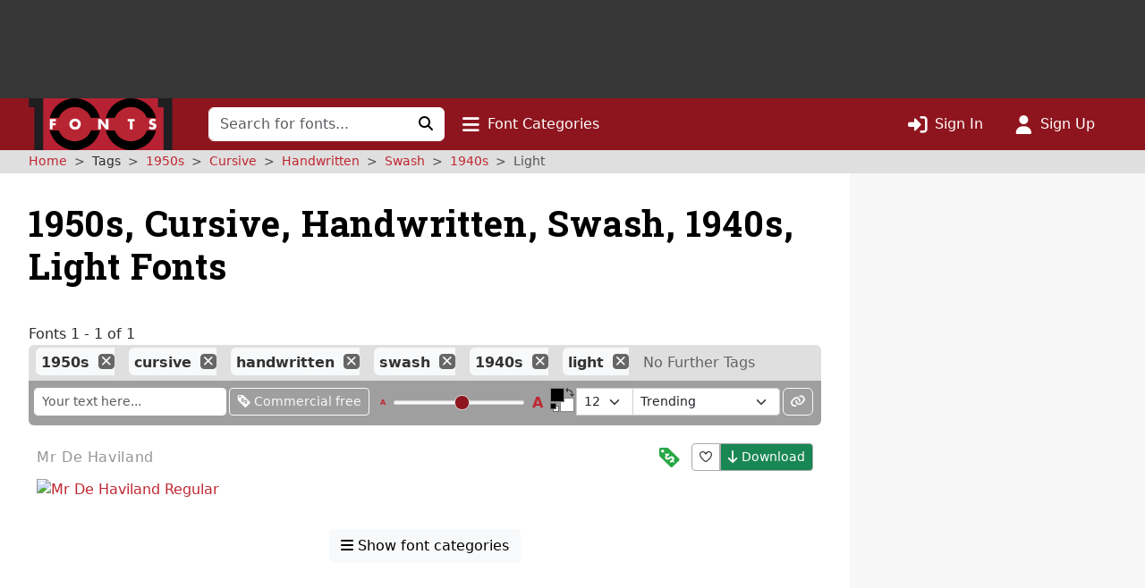

--- FILE ---
content_type: text/html; charset=utf-8
request_url: https://www.google.com/recaptcha/api2/aframe
body_size: 267
content:
<!DOCTYPE HTML><html><head><meta http-equiv="content-type" content="text/html; charset=UTF-8"></head><body><script nonce="jz0ZpoiY8P15hKfgl36NXg">/** Anti-fraud and anti-abuse applications only. See google.com/recaptcha */ try{var clients={'sodar':'https://pagead2.googlesyndication.com/pagead/sodar?'};window.addEventListener("message",function(a){try{if(a.source===window.parent){var b=JSON.parse(a.data);var c=clients[b['id']];if(c){var d=document.createElement('img');d.src=c+b['params']+'&rc='+(localStorage.getItem("rc::a")?sessionStorage.getItem("rc::b"):"");window.document.body.appendChild(d);sessionStorage.setItem("rc::e",parseInt(sessionStorage.getItem("rc::e")||0)+1);localStorage.setItem("rc::h",'1768960255095');}}}catch(b){}});window.parent.postMessage("_grecaptcha_ready", "*");}catch(b){}</script></body></html>

--- FILE ---
content_type: application/javascript
request_url: https://st.1001fonts.net/build/common/runtime.4eedb92a.js
body_size: 2583
content:
(()=>{"use strict";var e,t,r,a,n,d={},o={};function f(e){var t=o[e];if(void 0!==t)return t.exports;var r=o[e]={id:e,loaded:!1,exports:{}};return d[e].call(r.exports,r,r.exports,f),r.loaded=!0,r.exports}f.m=d,f.amdO={},e=[],f.O=(t,r,a,n)=>{if(!r){var d=1/0;for(l=0;l<e.length;l++){for(var[r,a,n]=e[l],o=!0,c=0;c<r.length;c++)(!1&n||d>=n)&&Object.keys(f.O).every(e=>f.O[e](r[c]))?r.splice(c--,1):(o=!1,n<d&&(d=n));if(o){e.splice(l--,1);var i=a();void 0!==i&&(t=i)}}return t}n=n||0;for(var l=e.length;l>0&&e[l-1][2]>n;l--)e[l]=e[l-1];e[l]=[r,a,n]},f.n=e=>{var t=e&&e.__esModule?()=>e.default:()=>e;return f.d(t,{a:t}),t},r=Object.getPrototypeOf?e=>Object.getPrototypeOf(e):e=>e.__proto__,f.t=function(e,a){if(1&a&&(e=this(e)),8&a)return e;if("object"==typeof e&&e){if(4&a&&e.__esModule)return e;if(16&a&&"function"==typeof e.then)return e}var n=Object.create(null);f.r(n);var d={};t=t||[null,r({}),r([]),r(r)];for(var o=2&a&&e;"object"==typeof o&&!~t.indexOf(o);o=r(o))Object.getOwnPropertyNames(o).forEach(t=>d[t]=()=>e[t]);return d.default=()=>e,f.d(n,d),n},f.d=(e,t)=>{for(var r in t)f.o(t,r)&&!f.o(e,r)&&Object.defineProperty(e,r,{enumerable:!0,get:t[r]})},f.f={},f.e=e=>Promise.all(Object.keys(f.f).reduce((t,r)=>(f.f[r](e,t),t),[])),f.u=e=>e+"."+{197:"c6c92e4b",241:"2a8ceac8",363:"665bd4db",669:"2a1bf698",795:"4873731c",995:"d855fd07",1044:"c2d87d7f",1143:"6aba9eff",1150:"68c93a91",1191:"1e5b0b21",1247:"78d5b4e2",1271:"e01e8d95",1770:"eec7dd98",1888:"4b5ab878",1963:"ec2ffe1c",2002:"c1a1470e",2088:"da2b6d63",2112:"eb960fa7",2166:"050c97ea",2179:"a20fe7fc",2320:"1f1377a0",2475:"a9192b68",2543:"93472587",2921:"3b2ecbae",3076:"b09f1482",3525:"649e01af",3665:"e6803c67",3847:"d6983ee2",3959:"32a8d8bf",3971:"cd59b6fd",4130:"c51c3091",4324:"595709cc",4473:"e8e034e0",4529:"7f2e377d",4743:"cd54973a",4844:"9571bc8f",4882:"dcfdd9a9",4891:"e50c7cdb",4986:"5439c1d7",5189:"9c075676",5285:"9f63eca3",5482:"41b22e41",5585:"45d371cd",5984:"b977a8b6",6134:"90a07458",6223:"f7ab964b",6324:"fcb744dd",6523:"7225e0dc",6529:"e2b39a36",6551:"41008fe1",6571:"3ca2ab45",6595:"7aef9e96",6727:"23ad0f89",6759:"72e1e358",6877:"c79b8f0f",7214:"8f33cce8",7303:"9a9694ba",7383:"8c022dfb",7409:"52cb4c6b",7529:"5076c6d7",7587:"09c36942",7620:"b2eaa239",7843:"8bf5c3b7",8174:"2116c4e7",8320:"1578e5dc",8357:"19587d12",8407:"8e4b4063",8582:"24031ed5",8856:"8864a119",9132:"c91162a1",9152:"550f331a",9178:"7694c04c",9269:"6868a7df",9287:"b2746cff",9389:"bd370bb1",9483:"40a5f1c0",9555:"bc09b705",9666:"4e81d897",9730:"6e048fcd"}[e]+".js",f.miniCssF=e=>e+"."+{1770:"0b622f27",1888:"81338128",2166:"0b622f27",4986:"81338128",9152:"bd139b95",9555:"8d1795c4"}[e]+".css",f.g=function(){if("object"==typeof globalThis)return globalThis;try{return this||new Function("return this")()}catch(e){if("object"==typeof window)return window}}(),f.o=(e,t)=>Object.prototype.hasOwnProperty.call(e,t),a={},n="1001fonts:",f.l=(e,t,r,d)=>{if(a[e])a[e].push(t);else{var o,c;if(void 0!==r)for(var i=document.getElementsByTagName("script"),l=0;l<i.length;l++){var u=i[l];if(u.getAttribute("src")==e||u.getAttribute("data-webpack")==n+r){o=u;break}}o||(c=!0,(o=document.createElement("script")).charset="utf-8",o.timeout=120,f.nc&&o.setAttribute("nonce",f.nc),o.setAttribute("data-webpack",n+r),o.src=e),a[e]=[t];var b=(t,r)=>{o.onerror=o.onload=null,clearTimeout(s);var n=a[e];if(delete a[e],o.parentNode&&o.parentNode.removeChild(o),n&&n.forEach(e=>e(r)),t)return t(r)},s=setTimeout(b.bind(null,void 0,{type:"timeout",target:o}),12e4);o.onerror=b.bind(null,o.onerror),o.onload=b.bind(null,o.onload),c&&document.head.appendChild(o)}},f.r=e=>{"undefined"!=typeof Symbol&&Symbol.toStringTag&&Object.defineProperty(e,Symbol.toStringTag,{value:"Module"}),Object.defineProperty(e,"__esModule",{value:!0})},f.nmd=e=>(e.paths=[],e.children||(e.children=[]),e),f.p="//st.1001fonts.net/build/common/",(()=>{if("undefined"!=typeof document){var e=e=>new Promise((t,r)=>{var a=f.miniCssF(e),n=f.p+a;if(((e,t)=>{for(var r=document.getElementsByTagName("link"),a=0;a<r.length;a++){var n=(o=r[a]).getAttribute("data-href")||o.getAttribute("href");if("stylesheet"===o.rel&&(n===e||n===t))return o}var d=document.getElementsByTagName("style");for(a=0;a<d.length;a++){var o;if((n=(o=d[a]).getAttribute("data-href"))===e||n===t)return o}})(a,n))return t();((e,t,r,a,n)=>{var d=document.createElement("link");d.rel="stylesheet",d.type="text/css",f.nc&&(d.nonce=f.nc),d.onerror=d.onload=r=>{if(d.onerror=d.onload=null,"load"===r.type)a();else{var o=r&&r.type,f=r&&r.target&&r.target.href||t,c=new Error("Loading CSS chunk "+e+" failed.\n("+o+": "+f+")");c.name="ChunkLoadError",c.code="CSS_CHUNK_LOAD_FAILED",c.type=o,c.request=f,d.parentNode&&d.parentNode.removeChild(d),n(c)}},d.href=t,r?r.parentNode.insertBefore(d,r.nextSibling):document.head.appendChild(d)})(e,n,null,t,r)}),t={9121:0};f.f.miniCss=(r,a)=>{t[r]?a.push(t[r]):0!==t[r]&&{1770:1,1888:1,2166:1,4986:1,9152:1,9555:1}[r]&&a.push(t[r]=e(r).then(()=>{t[r]=0},e=>{throw delete t[r],e}))}}})(),(()=>{var e={9121:0};f.f.j=(t,r)=>{var a=f.o(e,t)?e[t]:void 0;if(0!==a)if(a)r.push(a[2]);else if(9121!=t){var n=new Promise((r,n)=>a=e[t]=[r,n]);r.push(a[2]=n);var d=f.p+f.u(t),o=new Error;f.l(d,r=>{if(f.o(e,t)&&(0!==(a=e[t])&&(e[t]=void 0),a)){var n=r&&("load"===r.type?"missing":r.type),d=r&&r.target&&r.target.src;o.message="Loading chunk "+t+" failed.\n("+n+": "+d+")",o.name="ChunkLoadError",o.type=n,o.request=d,a[1](o)}},"chunk-"+t,t)}else e[t]=0},f.O.j=t=>0===e[t];var t=(t,r)=>{var a,n,[d,o,c]=r,i=0;if(d.some(t=>0!==e[t])){for(a in o)f.o(o,a)&&(f.m[a]=o[a]);if(c)var l=c(f)}for(t&&t(r);i<d.length;i++)n=d[i],f.o(e,n)&&e[n]&&e[n][0](),e[n]=0;return f.O(l)},r=self.webpackChunk_1001fonts=self.webpackChunk_1001fonts||[];r.forEach(t.bind(null,0)),r.push=t.bind(null,r.push.bind(r))})()})();

--- FILE ---
content_type: application/javascript
request_url: https://st.1001fonts.net/build/common/7409.52cb4c6b.js
body_size: 3772
content:
(self.webpackChunk_1001fonts=self.webpackChunk_1001fonts||[]).push([[7409],{11137:e=>{function t(e){var t=new Error("Cannot find module '"+e+"'");throw t.code="MODULE_NOT_FOUND",t}t.keys=()=>[],t.resolve=t,t.id=11137,e.exports=t},11260:(e,t,r)=>{"use strict";r.d(t,{VV:()=>a});r(27495),r(62953),r(48408);const n=()=>{},o={get:function(e,t){return a.debug&&t in e?e[t]:n}},i=new Proxy(window.console,o),s=new URLSearchParams(window.location.search),a=window.schmoove||{};a.cookieDomain=a.cookieDomain||document.domain.substring(document.domain.indexOf(".",0)),a.cookieName=a.cookieName||"browsing_v2",a.displayAds=a.displayAds||function(){i.error("Something went wrong in schmoove.displayAds. Timeout too low?")},a.debug=a.debug||"true"===s.get("schmoove_debug"),a.ads=a.ads||{},a.adInfo=a.adInfo||{},a.adZones=a.adZones||{};const c=window.session||{isMobile:!1},l=a.debug?2500:c.isMobile?1500:1e3;Math.round(.75*l)},15120:(e,t,r)=>{"use strict";r.d(t,{$5:()=>p,EC:()=>d,Im:()=>a,JO:()=>n,NB:()=>u,bT:()=>f,lQ:()=>s,nu:()=>l,wo:()=>i,zk:()=>o});r(84864),r(27495),r(25440);const n=e=>{let t={},r=e.indexOf("?"),n=e.substr(r+1).split("&"),o=n.length-1;if(-1!==r||-1!==e.indexOf("="))for(;o>=0;o--){let e=n[o].split("=");t[decodeURIComponent(e[0])]=c(e,1)?decodeURIComponent(e[1]):null}return t},o=e=>parseInt(e,10),i=function(){let e=arguments.length>0&&void 0!==arguments[0]?arguments[0]:void 0;e&&e.preventDefault&&e.preventDefault()},s=e=>{i(e)},a=e=>[Object,Array].includes((e||{}).constructor)&&!Object.entries(e||{}).length,c=(e,t)=>Object.prototype.hasOwnProperty.call(e,t),l=e=>e.is(":visible"),u=(e,t)=>{const r=t?new RegExp("^"+t+"+"):/^\\s+/;return e.replace(r,"")},f=(e,t)=>new RegExp("("+e+")(,|$)").test(t),d=e=>decodeURIComponent(atob(e).split("").map(e=>"%"+("00"+e.charCodeAt(0).toString(16)).slice(-2)).join("")),p=e=>"true"===e},17755:(e,t,r)=>{"use strict";r.r(t),r.d(t,{useValidContext:()=>o});var n=r(96540);const o=(e,t)=>{const r=n.useContext(e);return((e,t)=>{if(void 0===e)throw new Error("".concat(t," undefined. Are you missing a Provider?"))})(r,t),r}},40853:(e,t,r)=>{"use strict";r.r(t),r.d(t,{FlashMessageProvider:()=>u,default:()=>p,showFlashMessage:()=>d});var n=r(96540),o=r(68768),i=r(92845),s=(r(92398),r(5556)),a=r.n(s);function c(e,t){var r=Object.keys(e);if(Object.getOwnPropertySymbols){var n=Object.getOwnPropertySymbols(e);t&&(n=n.filter(function(t){return Object.getOwnPropertyDescriptor(e,t).enumerable})),r.push.apply(r,n)}return r}function l(e,t,r){return(t=function(e){var t=function(e,t){if("object"!=typeof e||!e)return e;var r=e[Symbol.toPrimitive];if(void 0!==r){var n=r.call(e,t||"default");if("object"!=typeof n)return n;throw new TypeError("@@toPrimitive must return a primitive value.")}return("string"===t?String:Number)(e)}(e,"string");return"symbol"==typeof t?t:t+""}(t))in e?Object.defineProperty(e,t,{value:r,enumerable:!0,configurable:!0,writable:!0}):e[t]=r,e}const u=e=>{let{children:t,flashes:r}=e;return(0,n.useEffect)(()=>{r&&Object.keys(r).forEach(e=>{r[e].forEach(t=>{(0,i.oR)(n.createElement("div",{dangerouslySetInnerHTML:{__html:t}}),{type:e})})})},[r]),n.createElement(n.Fragment,null,n.createElement(i.N9,{autoClose:o.Y,position:"top-right",theme:"light"}),t)};u.propTypes={children:a().any,flashes:a().oneOfType([a().object,a().array])};const f=e=>"notice"===e?"info":e,d=function(e){let t=arguments.length>1&&void 0!==arguments[1]?arguments[1]:"default",r=arguments.length>2?arguments[2]:void 0;(0,i.oR)(e,function(e){for(var t=1;t<arguments.length;t++){var r=null!=arguments[t]?arguments[t]:{};t%2?c(Object(r),!0).forEach(function(t){l(e,t,r[t])}):Object.getOwnPropertyDescriptors?Object.defineProperties(e,Object.getOwnPropertyDescriptors(r)):c(Object(r)).forEach(function(t){Object.defineProperty(e,t,Object.getOwnPropertyDescriptor(r,t))})}return e}({type:f(t)},r))},p=u},42086:(e,t,r)=>{"use strict";r.r(t),r.d(t,{BorderSpinner:()=>l,SmallSpinner:()=>c,Spinner:()=>a});var n=r(96540),o=r(70778);const i=["className"];function s(){return s=Object.assign?Object.assign.bind():function(e){for(var t=1;t<arguments.length;t++){var r=arguments[t];for(var n in r)({}).hasOwnProperty.call(r,n)&&(e[n]=r[n])}return e},s.apply(null,arguments)}const a=(0,n.forwardRef)((e,t)=>{let{className:r}=e;return n.createElement(o.A,{ref:t,animation:"border",role:"status",size:"sm",className:r},n.createElement("span",{className:"sr-only"},"Loading..."))}),c=()=>n.createElement(o.A,{animation:"border",role:"status",size:"sm"},n.createElement("span",{className:"visually-hidden"},"Loading...")),l=(0,n.forwardRef)(function(e,t){const{className:r}=e,a=function(e,t){if(null==e)return{};var r,n,o=function(e,t){if(null==e)return{};var r={};for(var n in e)if({}.hasOwnProperty.call(e,n)){if(-1!==t.indexOf(n))continue;r[n]=e[n]}return r}(e,t);if(Object.getOwnPropertySymbols){var i=Object.getOwnPropertySymbols(e);for(n=0;n<i.length;n++)r=i[n],-1===t.indexOf(r)&&{}.propertyIsEnumerable.call(e,r)&&(o[r]=e[r])}return o}(e,i);return n.createElement(o.A,s({ref:t,animation:"border",role:"status",className:r},a),n.createElement("span",{className:"visually-hidden"},"Loading..."))})},55189:(e,t,r)=>{"use strict";r.r(t),r.d(t,{MediaAvatarContainer:()=>f,MediaContainer:()=>u,MediaContentContainer:()=>d});r(42762);var n=r(5556),o=r.n(n),i=r(96540);function s(e,t){var r=Object.keys(e);if(Object.getOwnPropertySymbols){var n=Object.getOwnPropertySymbols(e);t&&(n=n.filter(function(t){return Object.getOwnPropertyDescriptor(e,t).enumerable})),r.push.apply(r,n)}return r}function a(e){for(var t=1;t<arguments.length;t++){var r=null!=arguments[t]?arguments[t]:{};t%2?s(Object(r),!0).forEach(function(t){c(e,t,r[t])}):Object.getOwnPropertyDescriptors?Object.defineProperties(e,Object.getOwnPropertyDescriptors(r)):s(Object(r)).forEach(function(t){Object.defineProperty(e,t,Object.getOwnPropertyDescriptor(r,t))})}return e}function c(e,t,r){return(t=function(e){var t=function(e,t){if("object"!=typeof e||!e)return e;var r=e[Symbol.toPrimitive];if(void 0!==r){var n=r.call(e,t||"default");if("object"!=typeof n)return n;throw new TypeError("@@toPrimitive must return a primitive value.")}return("string"===t?String:Number)(e)}(e,"string");return"symbol"==typeof t?t:t+""}(t))in e?Object.defineProperty(e,t,{value:r,enumerable:!0,configurable:!0,writable:!0}):e[t]=r,e}const l={children:o().oneOfType([o().arrayOf(o().node),o().node]).isRequired},u=e=>{let{children:t}=e;return i.createElement("div",{className:"d-flex"},t)};u.propTypes=l;const f=e=>{let{children:t}=e;return i.createElement("div",{className:"flex-shrink-0"},t)};f.propTypes=l;const d=e=>{let{children:t,classNames:r="",id:n}=e;return r+=" flex-grow-1 ms-3",i.createElement("div",{className:r.trim(),id:n},t)};d.propTypes=a(a({},l),{},{classNames:o().string})},63211:(e,t,r)=>{"use strict";r.r(t),r.d(t,{FontawesomeIcon:()=>s});var n=r(96540),o=r(5556),i=r.n(o);const s=e=>{var t,r;const o=e.faNamespace||"fas",i="fo"===o||null!==(t=e.faIcon)&&void 0!==t&&t.startsWith("fo ")||null!==(r=e.faIcon)&&void 0!==r&&r.startsWith("fo-")?e.faIcon:"fo-".concat(o,"-").concat(e.faIcon),s=e.customClass||"fo ".concat(i," ").concat(e.extraClass||"");return n.createElement("i",{className:s,onClick:e.onClick,title:e.title,"aria-hidden":"true"})};s.propTypes={faNamespace:i().string,faIcon:i().string,extraClass:i().string,customClass:i().string,onClick:i().func,title:i().string}},68768:(e,t,r)=>{"use strict";r.d(t,{$:()=>c,Y:()=>i});var n=r(74692),o=r.n(n);const i=5e3;let s=null;const a=()=>{const e=o()("#alert-container").find(".alert");e.length&&e.fadeOut(400,function(){o()(this).removeClass("d-flex")}),s=null};class c{static initAlertFadeOut(){s&&window.clearTimeout(s),s=window.setTimeout(a,i)}}},70485:(e,t,r)=>{"use strict";r.d(t,{A:()=>i});var n=r(84743),o=r.n(n);o().relativeTimeRounding(Math.floor),o().relativeTimeThreshold("s",59),o().relativeTimeThreshold("m",59),o().relativeTimeThreshold("h",23),o().relativeTimeThreshold("d",28),o().relativeTimeThreshold("M",11),o().tz.setDefault("UTC"),o().defaultFormat="DD.MM.YYYY HH:mm:ss [UTC]";const i=o()},71822:(e,t,r)=>{"use strict";r.d(t,{S:()=>s});var n=r(71083),o=r(45858),i=r(40853);const s=n.A.create();s.interceptors.response.use(e=>{if(e.headers["x-maxfonts-flash"]){const t=JSON.parse(e.headers["x-maxfonts-flash"]);(0,i.showFlashMessage)(t.message,t.type)}return e},(0,o.A)(s,{wait:e=>new Promise(t=>setTimeout(t,1e3*e.response.headers["retry-after"]))})),s.defaults.headers.common["x-maxfonts-client"]="axios"},75002:(e,t,r)=>{"use strict";r.r(t),r.d(t,{Avatar:()=>a});var n=r(96540),o=r(5556),i=r.n(o),s=r(77283);const a=n.forwardRef((e,t)=>{let{extraClasses:r="",size:o="s",id:i,className:a,slug:c,alt:l,provider:u=null,withTimestamp:f=null}=e;const d=(0,n.useMemo)(()=>"rounded-circle avatar ".concat(r),[r]),p=(0,n.useMemo)(()=>({xs:24,s:96,16:16,32:32,35:35,64:64,80:80,85:85,default:24}),[]),m=(0,n.useMemo)(()=>p[o],[p,o]),g=(0,n.useMemo)(()=>m<=48?"xs":"s",[m]),v=a||d;return n.createElement("picture",{className:"user-avatar-container",id:i},n.createElement("source",{srcSet:"".concat((0,s.Hg)(c,g,u,!0,"avif",f)),type:"image/avif"}),n.createElement("img",{className:v,src:"".concat((0,s.Hg)(c,g,u,!0,"jpeg",f)),style:{width:m,height:m},alt:l,referrerPolicy:"no-referrer",ref:t}))});a.displayName="Avatar",a.propTypes={size:i().string.isRequired,slug:i().string.isRequired,alt:i().string.isRequired,extraClasses:i().string,className:i().string,id:i().string,provider:i().string,withTimestamp:i().number}},77283:(e,t,r)=>{"use strict";r.d(t,{BN:()=>v,Bx:()=>w,CI:()=>f,Gg:()=>p,HQ:()=>d,Hg:()=>m,L1:()=>y,Mh:()=>j,PH:()=>l,ZV:()=>u,Zb:()=>O,qF:()=>P,qI:()=>b,w0:()=>h,wE:()=>g,zC:()=>_});r(27495),r(25440),r(62953),r(3296),r(27208),r(48408);var n=r(76348),o=r.n(n),i=r(11260);function s(e,t){var r=Object.keys(e);if(Object.getOwnPropertySymbols){var n=Object.getOwnPropertySymbols(e);t&&(n=n.filter(function(t){return Object.getOwnPropertyDescriptor(e,t).enumerable})),r.push.apply(r,n)}return r}function a(e){for(var t=1;t<arguments.length;t++){var r=null!=arguments[t]?arguments[t]:{};t%2?s(Object(r),!0).forEach(function(t){c(e,t,r[t])}):Object.getOwnPropertyDescriptors?Object.defineProperties(e,Object.getOwnPropertyDescriptors(r)):s(Object(r)).forEach(function(t){Object.defineProperty(e,t,Object.getOwnPropertyDescriptor(r,t))})}return e}function c(e,t,r){return(t=function(e){var t=function(e,t){if("object"!=typeof e||!e)return e;var r=e[Symbol.toPrimitive];if(void 0!==r){var n=r.call(e,t||"default");if("object"!=typeof n)return n;throw new TypeError("@@toPrimitive must return a primitive value.")}return("string"===t?String:Number)(e)}(e,"string");return"symbol"==typeof t?t:t+""}(t))in e?Object.defineProperty(e,t,{value:r,enumerable:!0,configurable:!0,writable:!0}):e[t]=r,e}const l=e=>o().generate("user_profile",{slug:e}),u=e=>o().generate("typeface_details",{slug:e}),f=e=>o().generate("get_typeface_activities",{slug:e}),d=e=>o().generate("typeface_published_status",{slug:e}),p=(e,t)=>o().generate("thread_show",{board_slug:e,id:t}),m=function(e){let t=arguments.length>1&&void 0!==arguments[1]?arguments[1]:void 0,r=arguments.length>2&&void 0!==arguments[2]?arguments[2]:void 0,n=arguments.length>3&&void 0!==arguments[3]&&arguments[3],s=arguments.length>4&&void 0!==arguments[4]?arguments[4]:"avif",c=arguments.length>5&&void 0!==arguments[5]?arguments[5]:null;const l=o();l.setScheme("https");let u={slug:e,_format:s};t&&(u=a(a({},u),{},{size:t})),r&&(u=a(a({},u),{},{provider:r}));const f=new URL(l.generate("user_avatar",u,n));return f.host=i.VV.staticDomain,c>0&&f.searchParams.set("t",c.toString(10)),f.toString().replace(/\?$/,"")},g=e=>o().generate("user_avatar_original",{slug:e}),v=(e,t)=>o().generate("delete_typeface_link",{typefaceSlug:e,id:t}),y=e=>o().generate("add_typeface_link",{slug:e}),b=e=>o().generate("admin_get_activity_typeface",{slug:e}),h=e=>o().generate("admin_get_activity_user",{username:e}),O=e=>o().generate("author_statistics_typefaces",{slug:e}),w=e=>o().generate("activities",{filter:JSON.stringify(e)}),j=(e,t)=>o().generate("activities_by_day",{day:e.format("YYYY-MM-DD"),filter:JSON.stringify(t)}),P=e=>o().generate("change_typeface_author",{slug:e}),_=()=>o().generate("filter_author",{filter:"WILDCARD"})}}]);

--- FILE ---
content_type: application/javascript
request_url: https://st.1001fonts.net/build/common/6523.7225e0dc.js
body_size: 171
content:
"use strict";(self.webpackChunk_1001fonts=self.webpackChunk_1001fonts||[]).push([[6523],{66523:(e,t,n)=>{n.r(t),n.d(t,{init:()=>d});var s=n(74692),a=n.n(s),o=(n(72125),n(71822));const i={infinite:!0,slidesToShow:3,autoplay:!0,autoplaySpeed:1e4,centerMode:!0,centerPadding:"0",variableWidth:!0,pauseOnHover:!0,responsive:[{breakpoint:576,settings:{slidesToShow:1}}]},d=e=>{const t=document.getElementById(e);if(t){const e=a()(t),n=e.data("url");o.S.get(n).then(t=>{e.append(t.data),p(e),e.parent().show()})}},p=e=>{e.slick(i)}}}]);